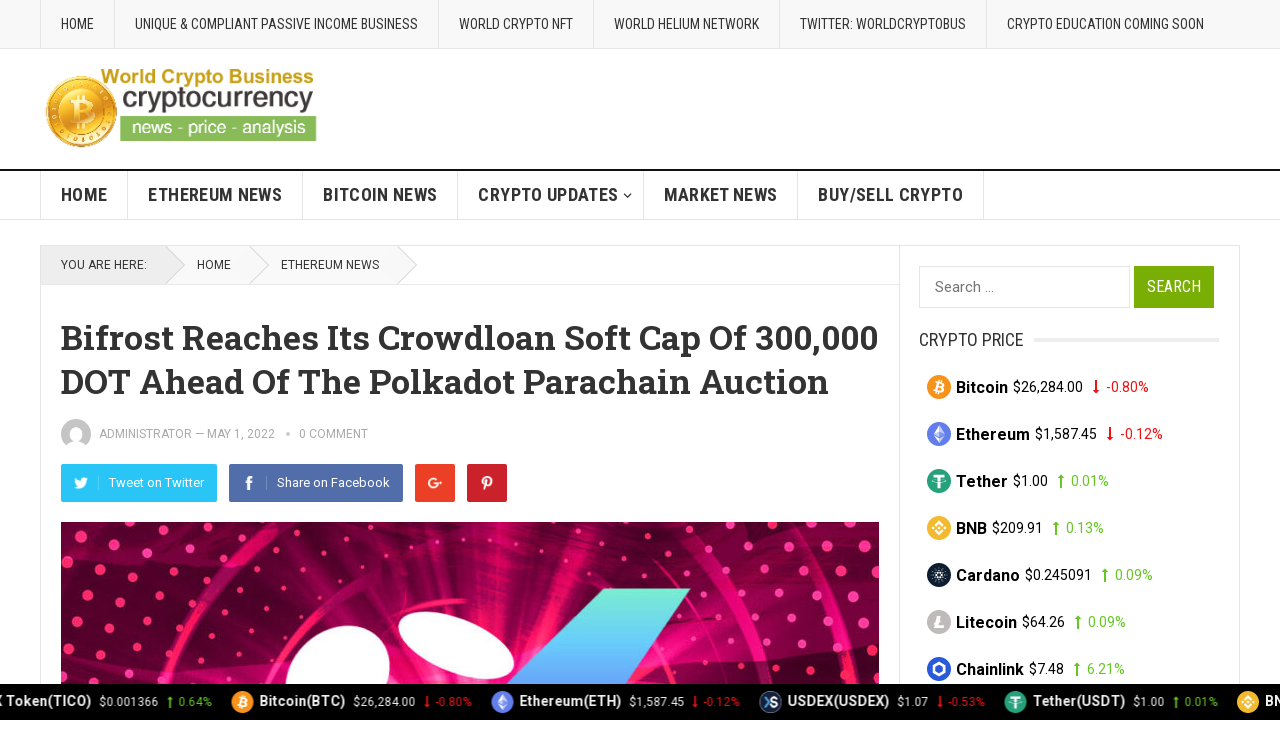

--- FILE ---
content_type: text/html; charset=UTF-8
request_url: https://worldcrypto.business/2022/05/01/bifrost-reaches-its-crowdloan-soft-cap-of-300000-dot-ahead-of-the-polkadot-parachain-auction/
body_size: 16900
content:
<!DOCTYPE html>
<html lang="en-US">
<head>
	<div style="display:none;">
	</div>
<meta charset="UTF-8">
<meta name="viewport" content="width=device-width, initial-scale=1">
<meta http-equiv="X-UA-Compatible" content="IE=edge">
<meta name="HandheldFriendly" content="true">
<link rel="profile" href="http://gmpg.org/xfn/11">
<title>Bifrost reaches its crowdloan soft cap of 300,000 DOT ahead of the Polkadot parachain auction &#8211; WORLD CRYPTO BUSINESS</title>
<meta name='robots' content='max-image-preview:large' />
<link rel='dns-prefetch' href='//fonts.googleapis.com' />
<link rel="alternate" type="application/rss+xml" title="WORLD CRYPTO BUSINESS &raquo; Feed" href="https://worldcrypto.business/feed/" />
<link rel="alternate" type="application/rss+xml" title="WORLD CRYPTO BUSINESS &raquo; Comments Feed" href="https://worldcrypto.business/comments/feed/" />
<link rel="alternate" type="application/rss+xml" title="WORLD CRYPTO BUSINESS &raquo; Bifrost reaches its crowdloan soft cap of 300,000 DOT ahead of the Polkadot parachain auction Comments Feed" href="https://worldcrypto.business/2022/05/01/bifrost-reaches-its-crowdloan-soft-cap-of-300000-dot-ahead-of-the-polkadot-parachain-auction/feed/" />
<link rel="alternate" title="oEmbed (JSON)" type="application/json+oembed" href="https://worldcrypto.business/wp-json/oembed/1.0/embed?url=https%3A%2F%2Fworldcrypto.business%2F2022%2F05%2F01%2Fbifrost-reaches-its-crowdloan-soft-cap-of-300000-dot-ahead-of-the-polkadot-parachain-auction%2F" />
<link rel="alternate" title="oEmbed (XML)" type="text/xml+oembed" href="https://worldcrypto.business/wp-json/oembed/1.0/embed?url=https%3A%2F%2Fworldcrypto.business%2F2022%2F05%2F01%2Fbifrost-reaches-its-crowdloan-soft-cap-of-300000-dot-ahead-of-the-polkadot-parachain-auction%2F&#038;format=xml" />
<style id='wp-img-auto-sizes-contain-inline-css' type='text/css'>
img:is([sizes=auto i],[sizes^="auto," i]){contain-intrinsic-size:3000px 1500px}
/*# sourceURL=wp-img-auto-sizes-contain-inline-css */
</style>
<style id='wp-emoji-styles-inline-css' type='text/css'>

	img.wp-smiley, img.emoji {
		display: inline !important;
		border: none !important;
		box-shadow: none !important;
		height: 1em !important;
		width: 1em !important;
		margin: 0 0.07em !important;
		vertical-align: -0.1em !important;
		background: none !important;
		padding: 0 !important;
	}
/*# sourceURL=wp-emoji-styles-inline-css */
</style>
<style id='wp-block-library-inline-css' type='text/css'>
:root{--wp-block-synced-color:#7a00df;--wp-block-synced-color--rgb:122,0,223;--wp-bound-block-color:var(--wp-block-synced-color);--wp-editor-canvas-background:#ddd;--wp-admin-theme-color:#007cba;--wp-admin-theme-color--rgb:0,124,186;--wp-admin-theme-color-darker-10:#006ba1;--wp-admin-theme-color-darker-10--rgb:0,107,160.5;--wp-admin-theme-color-darker-20:#005a87;--wp-admin-theme-color-darker-20--rgb:0,90,135;--wp-admin-border-width-focus:2px}@media (min-resolution:192dpi){:root{--wp-admin-border-width-focus:1.5px}}.wp-element-button{cursor:pointer}:root .has-very-light-gray-background-color{background-color:#eee}:root .has-very-dark-gray-background-color{background-color:#313131}:root .has-very-light-gray-color{color:#eee}:root .has-very-dark-gray-color{color:#313131}:root .has-vivid-green-cyan-to-vivid-cyan-blue-gradient-background{background:linear-gradient(135deg,#00d084,#0693e3)}:root .has-purple-crush-gradient-background{background:linear-gradient(135deg,#34e2e4,#4721fb 50%,#ab1dfe)}:root .has-hazy-dawn-gradient-background{background:linear-gradient(135deg,#faaca8,#dad0ec)}:root .has-subdued-olive-gradient-background{background:linear-gradient(135deg,#fafae1,#67a671)}:root .has-atomic-cream-gradient-background{background:linear-gradient(135deg,#fdd79a,#004a59)}:root .has-nightshade-gradient-background{background:linear-gradient(135deg,#330968,#31cdcf)}:root .has-midnight-gradient-background{background:linear-gradient(135deg,#020381,#2874fc)}:root{--wp--preset--font-size--normal:16px;--wp--preset--font-size--huge:42px}.has-regular-font-size{font-size:1em}.has-larger-font-size{font-size:2.625em}.has-normal-font-size{font-size:var(--wp--preset--font-size--normal)}.has-huge-font-size{font-size:var(--wp--preset--font-size--huge)}.has-text-align-center{text-align:center}.has-text-align-left{text-align:left}.has-text-align-right{text-align:right}.has-fit-text{white-space:nowrap!important}#end-resizable-editor-section{display:none}.aligncenter{clear:both}.items-justified-left{justify-content:flex-start}.items-justified-center{justify-content:center}.items-justified-right{justify-content:flex-end}.items-justified-space-between{justify-content:space-between}.screen-reader-text{border:0;clip-path:inset(50%);height:1px;margin:-1px;overflow:hidden;padding:0;position:absolute;width:1px;word-wrap:normal!important}.screen-reader-text:focus{background-color:#ddd;clip-path:none;color:#444;display:block;font-size:1em;height:auto;left:5px;line-height:normal;padding:15px 23px 14px;text-decoration:none;top:5px;width:auto;z-index:100000}html :where(.has-border-color){border-style:solid}html :where([style*=border-top-color]){border-top-style:solid}html :where([style*=border-right-color]){border-right-style:solid}html :where([style*=border-bottom-color]){border-bottom-style:solid}html :where([style*=border-left-color]){border-left-style:solid}html :where([style*=border-width]){border-style:solid}html :where([style*=border-top-width]){border-top-style:solid}html :where([style*=border-right-width]){border-right-style:solid}html :where([style*=border-bottom-width]){border-bottom-style:solid}html :where([style*=border-left-width]){border-left-style:solid}html :where(img[class*=wp-image-]){height:auto;max-width:100%}:where(figure){margin:0 0 1em}html :where(.is-position-sticky){--wp-admin--admin-bar--position-offset:var(--wp-admin--admin-bar--height,0px)}@media screen and (max-width:600px){html :where(.is-position-sticky){--wp-admin--admin-bar--position-offset:0px}}

/*# sourceURL=wp-block-library-inline-css */
</style><style id='global-styles-inline-css' type='text/css'>
:root{--wp--preset--aspect-ratio--square: 1;--wp--preset--aspect-ratio--4-3: 4/3;--wp--preset--aspect-ratio--3-4: 3/4;--wp--preset--aspect-ratio--3-2: 3/2;--wp--preset--aspect-ratio--2-3: 2/3;--wp--preset--aspect-ratio--16-9: 16/9;--wp--preset--aspect-ratio--9-16: 9/16;--wp--preset--color--black: #000000;--wp--preset--color--cyan-bluish-gray: #abb8c3;--wp--preset--color--white: #ffffff;--wp--preset--color--pale-pink: #f78da7;--wp--preset--color--vivid-red: #cf2e2e;--wp--preset--color--luminous-vivid-orange: #ff6900;--wp--preset--color--luminous-vivid-amber: #fcb900;--wp--preset--color--light-green-cyan: #7bdcb5;--wp--preset--color--vivid-green-cyan: #00d084;--wp--preset--color--pale-cyan-blue: #8ed1fc;--wp--preset--color--vivid-cyan-blue: #0693e3;--wp--preset--color--vivid-purple: #9b51e0;--wp--preset--gradient--vivid-cyan-blue-to-vivid-purple: linear-gradient(135deg,rgb(6,147,227) 0%,rgb(155,81,224) 100%);--wp--preset--gradient--light-green-cyan-to-vivid-green-cyan: linear-gradient(135deg,rgb(122,220,180) 0%,rgb(0,208,130) 100%);--wp--preset--gradient--luminous-vivid-amber-to-luminous-vivid-orange: linear-gradient(135deg,rgb(252,185,0) 0%,rgb(255,105,0) 100%);--wp--preset--gradient--luminous-vivid-orange-to-vivid-red: linear-gradient(135deg,rgb(255,105,0) 0%,rgb(207,46,46) 100%);--wp--preset--gradient--very-light-gray-to-cyan-bluish-gray: linear-gradient(135deg,rgb(238,238,238) 0%,rgb(169,184,195) 100%);--wp--preset--gradient--cool-to-warm-spectrum: linear-gradient(135deg,rgb(74,234,220) 0%,rgb(151,120,209) 20%,rgb(207,42,186) 40%,rgb(238,44,130) 60%,rgb(251,105,98) 80%,rgb(254,248,76) 100%);--wp--preset--gradient--blush-light-purple: linear-gradient(135deg,rgb(255,206,236) 0%,rgb(152,150,240) 100%);--wp--preset--gradient--blush-bordeaux: linear-gradient(135deg,rgb(254,205,165) 0%,rgb(254,45,45) 50%,rgb(107,0,62) 100%);--wp--preset--gradient--luminous-dusk: linear-gradient(135deg,rgb(255,203,112) 0%,rgb(199,81,192) 50%,rgb(65,88,208) 100%);--wp--preset--gradient--pale-ocean: linear-gradient(135deg,rgb(255,245,203) 0%,rgb(182,227,212) 50%,rgb(51,167,181) 100%);--wp--preset--gradient--electric-grass: linear-gradient(135deg,rgb(202,248,128) 0%,rgb(113,206,126) 100%);--wp--preset--gradient--midnight: linear-gradient(135deg,rgb(2,3,129) 0%,rgb(40,116,252) 100%);--wp--preset--font-size--small: 13px;--wp--preset--font-size--medium: 20px;--wp--preset--font-size--large: 36px;--wp--preset--font-size--x-large: 42px;--wp--preset--spacing--20: 0.44rem;--wp--preset--spacing--30: 0.67rem;--wp--preset--spacing--40: 1rem;--wp--preset--spacing--50: 1.5rem;--wp--preset--spacing--60: 2.25rem;--wp--preset--spacing--70: 3.38rem;--wp--preset--spacing--80: 5.06rem;--wp--preset--shadow--natural: 6px 6px 9px rgba(0, 0, 0, 0.2);--wp--preset--shadow--deep: 12px 12px 50px rgba(0, 0, 0, 0.4);--wp--preset--shadow--sharp: 6px 6px 0px rgba(0, 0, 0, 0.2);--wp--preset--shadow--outlined: 6px 6px 0px -3px rgb(255, 255, 255), 6px 6px rgb(0, 0, 0);--wp--preset--shadow--crisp: 6px 6px 0px rgb(0, 0, 0);}:where(.is-layout-flex){gap: 0.5em;}:where(.is-layout-grid){gap: 0.5em;}body .is-layout-flex{display: flex;}.is-layout-flex{flex-wrap: wrap;align-items: center;}.is-layout-flex > :is(*, div){margin: 0;}body .is-layout-grid{display: grid;}.is-layout-grid > :is(*, div){margin: 0;}:where(.wp-block-columns.is-layout-flex){gap: 2em;}:where(.wp-block-columns.is-layout-grid){gap: 2em;}:where(.wp-block-post-template.is-layout-flex){gap: 1.25em;}:where(.wp-block-post-template.is-layout-grid){gap: 1.25em;}.has-black-color{color: var(--wp--preset--color--black) !important;}.has-cyan-bluish-gray-color{color: var(--wp--preset--color--cyan-bluish-gray) !important;}.has-white-color{color: var(--wp--preset--color--white) !important;}.has-pale-pink-color{color: var(--wp--preset--color--pale-pink) !important;}.has-vivid-red-color{color: var(--wp--preset--color--vivid-red) !important;}.has-luminous-vivid-orange-color{color: var(--wp--preset--color--luminous-vivid-orange) !important;}.has-luminous-vivid-amber-color{color: var(--wp--preset--color--luminous-vivid-amber) !important;}.has-light-green-cyan-color{color: var(--wp--preset--color--light-green-cyan) !important;}.has-vivid-green-cyan-color{color: var(--wp--preset--color--vivid-green-cyan) !important;}.has-pale-cyan-blue-color{color: var(--wp--preset--color--pale-cyan-blue) !important;}.has-vivid-cyan-blue-color{color: var(--wp--preset--color--vivid-cyan-blue) !important;}.has-vivid-purple-color{color: var(--wp--preset--color--vivid-purple) !important;}.has-black-background-color{background-color: var(--wp--preset--color--black) !important;}.has-cyan-bluish-gray-background-color{background-color: var(--wp--preset--color--cyan-bluish-gray) !important;}.has-white-background-color{background-color: var(--wp--preset--color--white) !important;}.has-pale-pink-background-color{background-color: var(--wp--preset--color--pale-pink) !important;}.has-vivid-red-background-color{background-color: var(--wp--preset--color--vivid-red) !important;}.has-luminous-vivid-orange-background-color{background-color: var(--wp--preset--color--luminous-vivid-orange) !important;}.has-luminous-vivid-amber-background-color{background-color: var(--wp--preset--color--luminous-vivid-amber) !important;}.has-light-green-cyan-background-color{background-color: var(--wp--preset--color--light-green-cyan) !important;}.has-vivid-green-cyan-background-color{background-color: var(--wp--preset--color--vivid-green-cyan) !important;}.has-pale-cyan-blue-background-color{background-color: var(--wp--preset--color--pale-cyan-blue) !important;}.has-vivid-cyan-blue-background-color{background-color: var(--wp--preset--color--vivid-cyan-blue) !important;}.has-vivid-purple-background-color{background-color: var(--wp--preset--color--vivid-purple) !important;}.has-black-border-color{border-color: var(--wp--preset--color--black) !important;}.has-cyan-bluish-gray-border-color{border-color: var(--wp--preset--color--cyan-bluish-gray) !important;}.has-white-border-color{border-color: var(--wp--preset--color--white) !important;}.has-pale-pink-border-color{border-color: var(--wp--preset--color--pale-pink) !important;}.has-vivid-red-border-color{border-color: var(--wp--preset--color--vivid-red) !important;}.has-luminous-vivid-orange-border-color{border-color: var(--wp--preset--color--luminous-vivid-orange) !important;}.has-luminous-vivid-amber-border-color{border-color: var(--wp--preset--color--luminous-vivid-amber) !important;}.has-light-green-cyan-border-color{border-color: var(--wp--preset--color--light-green-cyan) !important;}.has-vivid-green-cyan-border-color{border-color: var(--wp--preset--color--vivid-green-cyan) !important;}.has-pale-cyan-blue-border-color{border-color: var(--wp--preset--color--pale-cyan-blue) !important;}.has-vivid-cyan-blue-border-color{border-color: var(--wp--preset--color--vivid-cyan-blue) !important;}.has-vivid-purple-border-color{border-color: var(--wp--preset--color--vivid-purple) !important;}.has-vivid-cyan-blue-to-vivid-purple-gradient-background{background: var(--wp--preset--gradient--vivid-cyan-blue-to-vivid-purple) !important;}.has-light-green-cyan-to-vivid-green-cyan-gradient-background{background: var(--wp--preset--gradient--light-green-cyan-to-vivid-green-cyan) !important;}.has-luminous-vivid-amber-to-luminous-vivid-orange-gradient-background{background: var(--wp--preset--gradient--luminous-vivid-amber-to-luminous-vivid-orange) !important;}.has-luminous-vivid-orange-to-vivid-red-gradient-background{background: var(--wp--preset--gradient--luminous-vivid-orange-to-vivid-red) !important;}.has-very-light-gray-to-cyan-bluish-gray-gradient-background{background: var(--wp--preset--gradient--very-light-gray-to-cyan-bluish-gray) !important;}.has-cool-to-warm-spectrum-gradient-background{background: var(--wp--preset--gradient--cool-to-warm-spectrum) !important;}.has-blush-light-purple-gradient-background{background: var(--wp--preset--gradient--blush-light-purple) !important;}.has-blush-bordeaux-gradient-background{background: var(--wp--preset--gradient--blush-bordeaux) !important;}.has-luminous-dusk-gradient-background{background: var(--wp--preset--gradient--luminous-dusk) !important;}.has-pale-ocean-gradient-background{background: var(--wp--preset--gradient--pale-ocean) !important;}.has-electric-grass-gradient-background{background: var(--wp--preset--gradient--electric-grass) !important;}.has-midnight-gradient-background{background: var(--wp--preset--gradient--midnight) !important;}.has-small-font-size{font-size: var(--wp--preset--font-size--small) !important;}.has-medium-font-size{font-size: var(--wp--preset--font-size--medium) !important;}.has-large-font-size{font-size: var(--wp--preset--font-size--large) !important;}.has-x-large-font-size{font-size: var(--wp--preset--font-size--x-large) !important;}
/*# sourceURL=global-styles-inline-css */
</style>

<style id='classic-theme-styles-inline-css' type='text/css'>
/*! This file is auto-generated */
.wp-block-button__link{color:#fff;background-color:#32373c;border-radius:9999px;box-shadow:none;text-decoration:none;padding:calc(.667em + 2px) calc(1.333em + 2px);font-size:1.125em}.wp-block-file__button{background:#32373c;color:#fff;text-decoration:none}
/*# sourceURL=/wp-includes/css/classic-themes.min.css */
</style>
<link rel='stylesheet' id='demo_fonts-css' href='//fonts.googleapis.com/css?family=Roboto%3Aregular%2Citalic%2C700|Roboto+Slab%3Aregular%2C700|Roboto+Condensed%3Aregular%2Citalic%2C700%26subset%3Dlatin%2C' type='text/css' media='screen' />
<link rel='stylesheet' id='goodpress-style-css' href='https://worldcrypto.business/wp-content/themes/goodpress-pro/style.css?ver=20180523' type='text/css' media='all' />
<link rel='stylesheet' id='genericons-style-css' href='https://worldcrypto.business/wp-content/themes/goodpress-pro/genericons/genericons.css?ver=6.9' type='text/css' media='all' />
<link rel='stylesheet' id='responsive-style-css' href='https://worldcrypto.business/wp-content/themes/goodpress-pro/responsive.css?ver=20161209' type='text/css' media='all' />
<script type="text/javascript" src="https://worldcrypto.business/wp-includes/js/jquery/jquery.min.js?ver=3.7.1" id="jquery-core-js"></script>
<script type="text/javascript" src="https://worldcrypto.business/wp-includes/js/jquery/jquery-migrate.min.js?ver=3.4.1" id="jquery-migrate-js"></script>
<link rel="https://api.w.org/" href="https://worldcrypto.business/wp-json/" /><link rel="alternate" title="JSON" type="application/json" href="https://worldcrypto.business/wp-json/wp/v2/posts/1640" /><link rel="EditURI" type="application/rsd+xml" title="RSD" href="https://worldcrypto.business/xmlrpc.php?rsd" />
<meta name="generator" content="WordPress 6.9" />
<link rel="canonical" href="https://worldcrypto.business/2022/05/01/bifrost-reaches-its-crowdloan-soft-cap-of-300000-dot-ahead-of-the-polkadot-parachain-auction/" />
<link rel='shortlink' href='https://worldcrypto.business/?p=1640' />
<link rel="pingback" href="https://worldcrypto.business/xmlrpc.php">
<!-- Begin Custom CSS -->
<style type="text/css" id="demo-custom-css">
.primary{color:#79af05;}
</style>
<!-- End Custom CSS -->

<style type="text/css" media="all">
	body,
	.breadcrumbs h3,
	.section-header h3,
	label,
	input,
	input[type="text"],
	input[type="email"],
	input[type="url"],
	input[type="search"],
	input[type="password"],
	textarea,
	button,
	.btn,
	input[type="submit"],
	input[type="reset"],
	input[type="button"],
	table,
	.sidebar .widget_ad .widget-title,
	.site-footer .widget_ad .widget-title {
		font-family: "Roboto", "Helvetica Neue", Helvetica, Arial, sans-serif;
	}
	h1,h2,h3,h4,h5,h6,
	.navigation a {
		font-family: "Roboto Slab", "Helvetica Neue", Helvetica, Arial, sans-serif;
	}
	#primary-menu li a,
	#secondary-menu li a,
	.content-block .section-heading h3,
	.sidebar .widget .widget-title,
	.site-footer .widget .widget-title,
	.carousel-content .section-heading,
	.breadcrumbs h3,
	.page-title,
	.entry-category,
	#site-bottom,
	.ajax-loader,
	.entry-summary span a,
	.pagination .page-numbers,
	.navigation span,
	button,
	.btn,
	input[type="submit"],
	input[type="reset"],
	input[type="button"] {
		font-family: "Roboto Condensed", "Helvetica Neue", Helvetica, Arial, sans-serif;
	}
	a,
	a:visited,
	.sf-menu ul li li a:hover,
	.sf-menu li.sfHover li a:hover,
	#primary-menu li li a:hover,
	#primary-menu li li.current-menu-item a:hover,
	#secondary-menu li li a:hover,
	.entry-meta a,
	.edit-link a,
	.comment-reply-title small a:hover,
	.entry-content a,
	.entry-content a:visited,
	.page-content a,
	.page-content a:visited,
	.pagination .page-numbers.current,
	a:hover,
	.site-title a:hover,
	.mobile-menu ul li a:hover,
	.pagination .page-numbers:hover,	
	.sidebar .widget a:hover,
	.site-footer .widget a:hover,
	.sidebar .widget ul li a:hover,
	.site-footer .widget ul li a:hover,
	.entry-related .hentry .entry-title a:hover,
	.author-box .author-name span a:hover,
	.entry-tags .tag-links a:hover:before,
	.entry-title a:hover,
	.page-content ul li:before,
	.entry-content ul li:before,
	.content-loop .entry-summary span a:hover,
	.single .navigation a:hover {
		color: #79af05;
	}
	.mobile-menu-icon .menu-icon-close,
	.mobile-menu-icon .menu-icon-open,
	.widget_newsletter form input[type="submit"],
	.widget_newsletter form input[type="button"],
	.widget_newsletter form button,
	.more-button a,
	.more-button a:hover,
	.entry-header .entry-category-icon a,
	button,
	.btn,
	input[type="submit"],
	input[type="reset"],
	input[type="button"],
	button:hover,
	.btn:hover,
	input[type="reset"]:hover,
	input[type="submit"]:hover,
	input[type="button"]:hover,
	.content-loop .entry-header .entry-category-icon a,
	.entry-tags .tag-links a:hover,
	.widget_tag_cloud .tagcloud a:hover,
	#featured-content .hentry:hover .entry-category a,
	.content-block .section-heading h3 a,
	.content-block .section-heading h3 a:hover,
	.content-block .section-heading h3 span,
	.carousel-content .section-heading,
	.breadcrumbs .breadcrumbs-nav a:hover,
	.breadcrumbs .breadcrumbs-nav a:hover:after {
		background-color: #79af05;
	}
	.entry-tags .tag-links a:hover:after,
	.widget_tag_cloud .tagcloud a:hover:after {
		border-left-color: #79af05;
	}
	/* WooCommerce Colors */
	.woocommerce #respond input#submit,
	.woocommerce a.button,
	.woocommerce button.button,
	.woocommerce input.button {
		font-family: "Roboto Condensed", "Helvetica Neue", Helvetica, Arial, sans-serif;		
	}
	.woocommerce #respond input#submit.alt:hover,
	.woocommerce a.button.alt:hover,
	.woocommerce button.button.alt:hover,
	.woocommerce input.button.alt:hover,
	.woocommerce #respond input#submit:hover,
	.woocommerce a.button:hover,
	.woocommerce button.button:hover,
	.woocommerce input.button:hover,
	.woocommerce a.button.checkout-button,
	.woocommerce nav.woocommerce-pagination ul li:hover  {
		background-color: #79af05;
	}
	body.woocommerce-account .woocommerce-MyAccount-navigation ul li a:hover,
	.woocommerce nav.woocommerce-pagination ul li span.current,
	.woocommerce ul.products li.product:hover .woocommerce-loop-product__title { 
		color: #79af05;
	}

</style>
<link rel='stylesheet' id='ccpw-bootstrap-css' href='https://worldcrypto.business/wp-content/plugins/cryptocurrency-price-ticker-widget/assets/css/bootstrap.min.css?ver=6.9' type='text/css' media='all' />
<link rel='stylesheet' id='ccpw-custom-icons-css' href='https://worldcrypto.business/wp-content/plugins/cryptocurrency-price-ticker-widget/assets/css/ccpw-icons.css?ver=6.9' type='text/css' media='all' />
<link rel='stylesheet' id='ccpw-styles-css' href='https://worldcrypto.business/wp-content/plugins/cryptocurrency-price-ticker-widget/assets/css/ccpw-styles.css' type='text/css' media='all' />
<style id='ccpw-styles-inline-css' type='text/css'>
#ccpw-label-widget-101.ccpw-price-label li a , #ccpw-label-widget-101.ccpw-price-label li{color:#000;}
.tickercontainer #ccpw-ticker-widget-102{background-color:#000000;}
            .tickercontainer #ccpw-ticker-widget-102 span.name,
            .tickercontainer #ccpw-ticker-widget-102 .ccpw-credits a {color:#efefef;}	
            .tickercontainer #ccpw-ticker-widget-102 span.coin_symbol {color:#efefef;}			
            .tickercontainer #ccpw-ticker-widget-102 span.price {color:#efefef;} .tickercontainer .price-value{color:#efefef;}
            .ccpw-header-ticker-fixedbar{top:33px !important;}
/*# sourceURL=ccpw-styles-inline-css */
</style>
<link rel='stylesheet' id='mediaelement-css' href='https://worldcrypto.business/wp-includes/js/mediaelement/mediaelementplayer-legacy.min.css?ver=4.2.17' type='text/css' media='all' />
<link rel='stylesheet' id='wp-mediaelement-css' href='https://worldcrypto.business/wp-includes/js/mediaelement/wp-mediaelement.min.css?ver=6.9' type='text/css' media='all' />
</head>

<body class="wp-singular post-template-default single single-post postid-1640 single-format-standard wp-theme-goodpress-pro group-blog">


<div id="page" class="site">

	<header id="masthead" class="site-header clear">

		<div id="primary-bar">

			<div class="container">

			<nav id="primary-nav" class="main-navigation">

				<div class="menu-topheader-container"><ul id="primary-menu" class="sf-menu"><li id="menu-item-89" class="menu-item menu-item-type-custom menu-item-object-custom menu-item-89"><a href="/">Home</a></li>
<li id="menu-item-4332" class="menu-item menu-item-type-post_type menu-item-object-page menu-item-4332"><a href="https://worldcrypto.business/unique-compliant-passive-income-business/">UNIQUE &#038; COMPLIANT PASSIVE INCOME BUSINESS</a></li>
<li id="menu-item-815" class="menu-item menu-item-type-custom menu-item-object-custom menu-item-815"><a href="https://worldcryptonft.com/">WORLD CRYPTO NFT</a></li>
<li id="menu-item-876" class="menu-item menu-item-type-custom menu-item-object-custom menu-item-876"><a href="https://worldhelium.net">WORLD HELIUM NETWORK</a></li>
<li id="menu-item-2156" class="menu-item menu-item-type-custom menu-item-object-custom menu-item-2156"><a href="https://twitter.com/worldcryptobus">TWITTER: WORLDCRYPTOBUS</a></li>
<li id="menu-item-4348" class="menu-item menu-item-type-custom menu-item-object-custom menu-item-home menu-item-4348"><a href="http://worldcrypto.business">CRYPTO EDUCATION COMING SOON</a></li>
</ul></div>
			</nav><!-- #primary-nav -->	

			
			</div><!-- .container -->

		</div><!-- #primary-bar -->	

		<div class="site-start clear">

			<div class="container">

			<div class="site-branding">

								
				<div id="logo">
					<span class="helper"></span>
					<a href="https://worldcrypto.business/" rel="home">
						<img src="https://www.worldcrypto.business/wp-content/uploads/2022/03/worldcrypto.business.png" alt=""/>
					</a>
				</div><!-- #logo -->

				
			</div><!-- .site-branding -->

			
			<span class="mobile-menu-icon">
				<span class="menu-icon-open">Menu</span>
				<span class="menu-icon-close"><span class="genericon genericon-close"></span></span>		
			</span>	
			
			</div><!-- .container -->

		</div><!-- .site-start -->

		<div id="secondary-bar" class="clear">

			<div class="container">

			<nav id="secondary-nav" class="secondary-navigation">

				<div class="menu-secondaryheader-container"><ul id="secondary-menu" class="sf-menu"><li id="menu-item-93" class="menu-item menu-item-type-custom menu-item-object-custom menu-item-93"><a href="/">Home</a></li>
<li id="menu-item-94" class="menu-item menu-item-type-taxonomy menu-item-object-category current-post-ancestor current-menu-parent current-post-parent menu-item-94"><a href="https://worldcrypto.business/category/ethereum-news/">Ethereum News</a></li>
<li id="menu-item-95" class="menu-item menu-item-type-taxonomy menu-item-object-category menu-item-95"><a href="https://worldcrypto.business/category/bitcoin-news/">Bitcoin News</a></li>
<li id="menu-item-96" class="menu-item menu-item-type-taxonomy menu-item-object-category menu-item-has-children menu-item-96"><a href="https://worldcrypto.business/category/crypto-updates/">Crypto Updates</a>
<ul class="sub-menu">
	<li id="menu-item-125" class="menu-item menu-item-type-post_type menu-item-object-page menu-item-125"><a href="https://worldcrypto.business/bitcoin-btc-buy-and-sell/">Buy and Sell Bitcoin (BTC)</a></li>
	<li id="menu-item-131" class="menu-item menu-item-type-post_type menu-item-object-page menu-item-131"><a href="https://worldcrypto.business/ethereum-eth-buy-and-sell/">Buy and Sell Ethereum (ETH)</a></li>
	<li id="menu-item-161" class="menu-item menu-item-type-post_type menu-item-object-page menu-item-161"><a href="https://worldcrypto.business/cardano-ada-buy-and-sell/">Buy and Sell Cardano (ADA)</a></li>
	<li id="menu-item-162" class="menu-item menu-item-type-post_type menu-item-object-page menu-item-162"><a href="https://worldcrypto.business/dogecoin-doge-buy-and-sell/">Buy and Sell Dogecoin (DOGE)</a></li>
	<li id="menu-item-135" class="menu-item menu-item-type-post_type menu-item-object-page menu-item-135"><a href="https://worldcrypto.business/binancecoin-bnb-buy-and-sell/">Buy and Sell Binance Coin (BNB)</a></li>
</ul>
</li>
<li id="menu-item-97" class="menu-item menu-item-type-taxonomy menu-item-object-category menu-item-97"><a href="https://worldcrypto.business/category/market-news/">Market News</a></li>
<li id="menu-item-205" class="menu-item menu-item-type-post_type menu-item-object-page menu-item-205"><a href="https://worldcrypto.business/buy-sell-crypto/">Buy/Sell Crypto</a></li>
</ul></div>
			</nav><!-- #secondary-nav -->

			</div><!-- .container -->				

		</div><!-- .secondary-bar -->

		<div class="mobile-menu clear">

			<div class="container">

			<div class="menu-left"><h3>Pages</h3><div class="menu-topheader-container"><ul id="primary-mobile-menu" class=""><li class="menu-item menu-item-type-custom menu-item-object-custom menu-item-89"><a href="/">Home</a></li>
<li class="menu-item menu-item-type-post_type menu-item-object-page menu-item-4332"><a href="https://worldcrypto.business/unique-compliant-passive-income-business/">UNIQUE &#038; COMPLIANT PASSIVE INCOME BUSINESS</a></li>
<li class="menu-item menu-item-type-custom menu-item-object-custom menu-item-815"><a href="https://worldcryptonft.com/">WORLD CRYPTO NFT</a></li>
<li class="menu-item menu-item-type-custom menu-item-object-custom menu-item-876"><a href="https://worldhelium.net">WORLD HELIUM NETWORK</a></li>
<li class="menu-item menu-item-type-custom menu-item-object-custom menu-item-2156"><a href="https://twitter.com/worldcryptobus">TWITTER: WORLDCRYPTOBUS</a></li>
<li class="menu-item menu-item-type-custom menu-item-object-custom menu-item-home menu-item-4348"><a href="http://worldcrypto.business">CRYPTO EDUCATION COMING SOON</a></li>
</ul></div></div><div class="menu-right"><h3>Categories</h3><div class="menu-secondaryheader-container"><ul id="secondary-mobile-menu" class=""><li class="menu-item menu-item-type-custom menu-item-object-custom menu-item-93"><a href="/">Home</a></li>
<li class="menu-item menu-item-type-taxonomy menu-item-object-category current-post-ancestor current-menu-parent current-post-parent menu-item-94"><a href="https://worldcrypto.business/category/ethereum-news/">Ethereum News</a></li>
<li class="menu-item menu-item-type-taxonomy menu-item-object-category menu-item-95"><a href="https://worldcrypto.business/category/bitcoin-news/">Bitcoin News</a></li>
<li class="menu-item menu-item-type-taxonomy menu-item-object-category menu-item-96"><a href="https://worldcrypto.business/category/crypto-updates/">Crypto Updates</a></li>
<li class="menu-item menu-item-type-taxonomy menu-item-object-category menu-item-97"><a href="https://worldcrypto.business/category/market-news/">Market News</a></li>
<li class="menu-item menu-item-type-post_type menu-item-object-page menu-item-205"><a href="https://worldcrypto.business/buy-sell-crypto/">Buy/Sell Crypto</a></li>
</ul></div></div>
			</div><!-- .container -->

		</div><!-- .mobile-menu -->	

								

	</header><!-- #masthead -->

		<div id="content" class="site-content container">
		<div class="clear">

	<div id="primary" class="content-area">

		<div class="breadcrumbs">
			<span class="breadcrumbs-nav">
				<span class="here">You are here:</span>
				<span class="divider"></span>
				<a href="https://worldcrypto.business">Home</a>
				<span class="divider"></span>
				<span class="post-category"><a href="https://worldcrypto.business/category/ethereum-news/" title="View all posts in Ethereum News" >Ethereum News</a> </span>
			</span>
		</div>

		<main id="main" class="site-main" >

		
<article id="post-1640" class="post-1640 post type-post status-publish format-standard has-post-thumbnail hentry category-ethereum-news">
	<header class="entry-header">
	
		<div class="entry-category-icon"></div>

		<h1 class="entry-title">Bifrost reaches its crowdloan soft cap of 300,000 DOT ahead of the Polkadot parachain auction</h1>
		<div class="entry-meta clear">

	<span class="entry-author"><a href="https://worldcrypto.business/author/administrator/"><img alt='' src='https://secure.gravatar.com/avatar/638a8a39b4abe1cf78a8f80e90c0fa24a7225bb0a4bb9d999042d76f89e82e7b?s=48&#038;d=mm&#038;r=g' srcset='https://secure.gravatar.com/avatar/638a8a39b4abe1cf78a8f80e90c0fa24a7225bb0a4bb9d999042d76f89e82e7b?s=96&#038;d=mm&#038;r=g 2x' class='avatar avatar-48 photo' height='48' width='48' decoding='async'/></a> <a href="https://worldcrypto.business/author/administrator/" title="Posts by administrator" rel="author">administrator</a> &#8212; </span> 
	<span class="entry-date">May 1, 2022</span>
	<span class='entry-comment'><a href="https://worldcrypto.business/2022/05/01/bifrost-reaches-its-crowdloan-soft-cap-of-300000-dot-ahead-of-the-polkadot-parachain-auction/#respond" class="comments-link" >0 comment</a></span>
	
</div><!-- .entry-meta -->
		
					
			<div class="entry-share clear">
 
	<a class="twitter social-twitter" href="https://twitter.com/intent/tweet?text=Bifrost+reaches+its+crowdloan+soft+cap+of+300%2C000+DOT+ahead+of+the+Polkadot+parachain+auction&amp;url=https%3A%2F%2Fworldcrypto.business%2F2022%2F05%2F01%2Fbifrost-reaches-its-crowdloan-soft-cap-of-300000-dot-ahead-of-the-polkadot-parachain-auction%2F" target="_blank"><img src="https://worldcrypto.business/wp-content/themes/goodpress-pro/assets/img/icon-twitter-white.png" alt="Twitter"><span>Tweet on Twitter</span></a>

	<a class="facebook social-facebook" href="https://www.facebook.com/sharer/sharer.php?u=https%3A%2F%2Fworldcrypto.business%2F2022%2F05%2F01%2Fbifrost-reaches-its-crowdloan-soft-cap-of-300000-dot-ahead-of-the-polkadot-parachain-auction%2F" target="_blank"><img src="https://worldcrypto.business/wp-content/themes/goodpress-pro/assets/img/icon-facebook-white.png" alt="Facebook"><span>Share on Facebook</span></a>

	<a class="google-plus social-google-plus" href="https://plus.google.com/share?url=https%3A%2F%2Fworldcrypto.business%2F2022%2F05%2F01%2Fbifrost-reaches-its-crowdloan-soft-cap-of-300000-dot-ahead-of-the-polkadot-parachain-auction%2F" target="_blank"><img src="https://worldcrypto.business/wp-content/themes/goodpress-pro/assets/img/icon-google-plus-white.png" alt="Google+"><span>Google+</span></a>

	<a class="pinterest social-pinterest" href="https://pinterest.com/pin/create/button/?url=https%3A%2F%2Fworldcrypto.business%2F2022%2F05%2F01%2Fbifrost-reaches-its-crowdloan-soft-cap-of-300000-dot-ahead-of-the-polkadot-parachain-auction%2F&amp;media=https%3A%2F%2Fworldcrypto.business%2Fwp-content%2Fuploads%2F2022%2F05%2Fbifrost-polkadot.jpg" target="_blank"><img src="https://worldcrypto.business/wp-content/themes/goodpress-pro/assets/img/icon-pinterest-white.png" alt="Pinterest"><span>Pinterest</span></a>

</div><!-- .entry-share -->

		
	</header><!-- .entry-header -->

	<div class="entry-content">
		<img width="818" height="490" src="https://worldcrypto.business/wp-content/uploads/2022/05/bifrost-polkadot-818x490.jpg" class="attachment-single_thumb size-single_thumb wp-post-image" alt="" decoding="async" fetchpriority="high" />	
		<p> [ad_1]<br />
</p>
<p class="p1">Bifrost, a decentralized cross-chain liquidity provider for staked assets, has reached its crowdloan soft cap for its Polkadot parachain auction.</p>
<p class="p1">The protocol currently has over 369,000 DOT contributed to its crowdloan as it sets to participate in Polkadot’s 16th, 17th, 18th, and 19th auctions for a parachain slot with a two-year lease.</p>
<h2 class="p1">Bifrost is ready to make the transition from Kusama to Polkadot</h2>
<p class="p1">In the four days since it launched its crowdloan, around 320 wallets contributed over 100,000 DOT.</p>
<p class="p1">With the Polkadot parachain auction set to begin on Friday, April 29th, Bifrost told <em>CryptoSlate</em> that it was confident it will secure a slot and tap into the interoperability, scalability, and security of the Polkadot network to build its staking liquidity solution.</p>
<p class="p1">Bifrost is a Web3 derivatives protocol that provides decentralized cross-chain liquidity for staked assets. The company’s mission is to provide staking liquidity for over 80% of PoS chains, which is why it’s got its eye on Polkadot’s interoperability and scalability. Tapping into Dotsama relay chains, parachains, and heterogeneous chains bridged will enable Bifrost to carry billions of staking assets securely.</p>
<p class="p1">The protocol saw massive success on Kusama, becoming the 5th parachain on the network to win with 142,500 KSM from around a third of Kusama wallets. Lurpis Wang, the founder of Bifrost, told <em>CryptoSlate</em> that Bifrost’s Kusama parachain achieved capital growth to $125 million, showing users the security and economics Bifrosts offers.</p>
<p class="p1">“We are ready for the next big step. Bifrost will build an interoperable cross-chain bridge between Kusama and Polkadot, igniting the StakeFi ecosystem of tens of billions of dollars. We could not have done any of this without the support of our amazing community.”</p>
<p>Nine months after their successful Kusama bid, Bifrost says it’s ready to make the transition to Polkadot. Bridging from Kusama to Polkadot will enable Bifrost to create a larger scale DeFi protocol and achieve 10x its current market value. </p>
<p>The platform will use the Polkadot-Kusama bridge during the transition, cross-chaining Bifrost’s Kusama assets to Polkadot and smoothly migrating all existing businesses from Kusama to Polkadot. The company told CryptoSlate it will keep both Kusama and Polkadot parachains until the migration completes, then serve both ecosystems using its Polkadot parachain.</p>
<p>Securing a Polkadot parachain slot will mean that both DOT and KSM staking will be available on the Bifrost parachain. The new compatibility will bring the platform one step closer to achieving cross-chain staking liquidity on all Dotsama parachains and relay chains. </p>
<p><strong>“We are very excited to see Bifrost working to achieve a parachain slot after the exceptional services they have been providing users, including DFG, to participate in the Kusama and Polkadot crowdloans,” said James Wo, the founder and CEO of DFG, and one of Bifrost’s key investors. “We believe their place among the greats is very much deserved.” </strong></p>
<h2>Get an Edge on the Crypto Market 👇</h2>
<p>Become a member of CryptoSlate Edge and access our exclusive Discord community, more exclusive content and analysis.</p>
<p>  <strong>On-chain analysis</strong></p>
<p>  <strong>Price snapshots</strong></p>
<p>  <strong>More context</strong></p>
<p> Join now for $19/month Explore all benefits<br />
<br />[ad_2]<br />
<br /><a href="https://cryptoslate.com/bifrost-reaches-its-crowdloan-soft-cap-of-300000-dot/" target="_blank" rel="noopener">Source</a></p>
	</div><!-- .entry-content -->

	<span class="entry-tags">

					
			</span><!-- .entry-tags -->

			
		<div class="entry-share clear">
 
	<a class="twitter social-twitter" href="https://twitter.com/intent/tweet?text=Bifrost+reaches+its+crowdloan+soft+cap+of+300%2C000+DOT+ahead+of+the+Polkadot+parachain+auction&amp;url=https%3A%2F%2Fworldcrypto.business%2F2022%2F05%2F01%2Fbifrost-reaches-its-crowdloan-soft-cap-of-300000-dot-ahead-of-the-polkadot-parachain-auction%2F" target="_blank"><img src="https://worldcrypto.business/wp-content/themes/goodpress-pro/assets/img/icon-twitter-white.png" alt="Twitter"><span>Tweet on Twitter</span></a>

	<a class="facebook social-facebook" href="https://www.facebook.com/sharer/sharer.php?u=https%3A%2F%2Fworldcrypto.business%2F2022%2F05%2F01%2Fbifrost-reaches-its-crowdloan-soft-cap-of-300000-dot-ahead-of-the-polkadot-parachain-auction%2F" target="_blank"><img src="https://worldcrypto.business/wp-content/themes/goodpress-pro/assets/img/icon-facebook-white.png" alt="Facebook"><span>Share on Facebook</span></a>

	<a class="google-plus social-google-plus" href="https://plus.google.com/share?url=https%3A%2F%2Fworldcrypto.business%2F2022%2F05%2F01%2Fbifrost-reaches-its-crowdloan-soft-cap-of-300000-dot-ahead-of-the-polkadot-parachain-auction%2F" target="_blank"><img src="https://worldcrypto.business/wp-content/themes/goodpress-pro/assets/img/icon-google-plus-white.png" alt="Google+"><span>Google+</span></a>

	<a class="pinterest social-pinterest" href="https://pinterest.com/pin/create/button/?url=https%3A%2F%2Fworldcrypto.business%2F2022%2F05%2F01%2Fbifrost-reaches-its-crowdloan-soft-cap-of-300000-dot-ahead-of-the-polkadot-parachain-auction%2F&amp;media=https%3A%2F%2Fworldcrypto.business%2Fwp-content%2Fuploads%2F2022%2F05%2Fbifrost-polkadot.jpg" target="_blank"><img src="https://worldcrypto.business/wp-content/themes/goodpress-pro/assets/img/icon-pinterest-white.png" alt="Pinterest"><span>Pinterest</span></a>

</div><!-- .entry-share -->

	
</article><!-- #post-## -->

<div class="navigation">
	<div class="clear">
		<div class="nav-left">
			<span>Previous Article</span>
			<a href="https://worldcrypto.business/2022/05/01/sanctioned-russia-iran-may-turn-to-crypto-mining-to-monetize-energy-imf-says/" rel="prev">Sanctioned Russia, Iran May Turn to Crypto Mining to Monetize Energy, IMF Says</a>  
		</div>
		<div class="nav-right">
			<span>Next Article</span>
		 	<a href="https://worldcrypto.business/2022/05/02/these-are-the-btc-price-levels-to-watch-as-bitcoin-risks-worst-april-on-record/" rel="next">These are the BTC price levels to watch as Bitcoin risks worst April on record</a> 
		</div>
	</div>
</div> <!-- .navigation -->


		<div class="entry-related clear">
			<h3>Recommended For You</h3>
			<div class="related-loop clear">
														<div class="hentry">
													<a class="thumbnail-link" href="https://worldcrypto.business/2022/12/12/senator-lummis-comfortable-including-bitcoin-in-retirement-funds-amid-bear-market/">
								<div class="thumbnail-wrap">
									<img width="300" height="200" src="https://worldcrypto.business/wp-content/uploads/2022/12/ussenate-crypto-tax-300x200.jpg" class="attachment-post_thumb size-post_thumb wp-post-image" alt="" decoding="async" srcset="https://worldcrypto.business/wp-content/uploads/2022/12/ussenate-crypto-tax-300x200.jpg 300w, https://worldcrypto.business/wp-content/uploads/2022/12/ussenate-crypto-tax-660x440.jpg 660w, https://worldcrypto.business/wp-content/uploads/2022/12/ussenate-crypto-tax-389x260.jpg 389w, https://worldcrypto.business/wp-content/uploads/2022/12/ussenate-crypto-tax-246x164.jpg 246w, https://worldcrypto.business/wp-content/uploads/2022/12/ussenate-crypto-tax-120x80.jpg 120w" sizes="(max-width: 300px) 100vw, 300px" />								</div><!-- .thumbnail-wrap -->
							</a>
										
						<h2 class="entry-title"><a href="https://worldcrypto.business/2022/12/12/senator-lummis-comfortable-including-bitcoin-in-retirement-funds-amid-bear-market/">Senator Lummis &#8216;comfortable&#8217; including Bitcoin in retirement funds amid bear market</a></h2>
					</div><!-- .grid -->
														<div class="hentry">
													<a class="thumbnail-link" href="https://worldcrypto.business/2022/12/12/eth-wallets-of-all-sizes-increased-in-number-during-november/">
								<div class="thumbnail-wrap">
									<img width="300" height="200" src="https://worldcrypto.business/wp-content/uploads/2022/12/ethereum-300x200.jpg" class="attachment-post_thumb size-post_thumb wp-post-image" alt="" decoding="async" loading="lazy" srcset="https://worldcrypto.business/wp-content/uploads/2022/12/ethereum-300x200.jpg 300w, https://worldcrypto.business/wp-content/uploads/2022/12/ethereum-660x440.jpg 660w, https://worldcrypto.business/wp-content/uploads/2022/12/ethereum-389x260.jpg 389w, https://worldcrypto.business/wp-content/uploads/2022/12/ethereum-246x164.jpg 246w, https://worldcrypto.business/wp-content/uploads/2022/12/ethereum-120x80.jpg 120w" sizes="auto, (max-width: 300px) 100vw, 300px" />								</div><!-- .thumbnail-wrap -->
							</a>
										
						<h2 class="entry-title"><a href="https://worldcrypto.business/2022/12/12/eth-wallets-of-all-sizes-increased-in-number-during-november/">ETH wallets of all sizes increased in number during November</a></h2>
					</div><!-- .grid -->
														<div class="hentry">
													<a class="thumbnail-link" href="https://worldcrypto.business/2022/12/11/asian-vc-fund-sora-ventures-relocates-to-crypto-friendly-taiwan/">
								<div class="thumbnail-wrap">
									<img width="300" height="200" src="https://worldcrypto.business/wp-content/uploads/2022/12/sora-ventures-taiwan-300x200.jpg" class="attachment-post_thumb size-post_thumb wp-post-image" alt="" decoding="async" loading="lazy" srcset="https://worldcrypto.business/wp-content/uploads/2022/12/sora-ventures-taiwan-300x200.jpg 300w, https://worldcrypto.business/wp-content/uploads/2022/12/sora-ventures-taiwan-660x440.jpg 660w, https://worldcrypto.business/wp-content/uploads/2022/12/sora-ventures-taiwan-389x260.jpg 389w, https://worldcrypto.business/wp-content/uploads/2022/12/sora-ventures-taiwan-246x164.jpg 246w, https://worldcrypto.business/wp-content/uploads/2022/12/sora-ventures-taiwan-120x80.jpg 120w" sizes="auto, (max-width: 300px) 100vw, 300px" />								</div><!-- .thumbnail-wrap -->
							</a>
										
						<h2 class="entry-title"><a href="https://worldcrypto.business/2022/12/11/asian-vc-fund-sora-ventures-relocates-to-crypto-friendly-taiwan/">Asian VC fund Sora Ventures relocates to &#8216;crypto friendly&#8217; Taiwan</a></h2>
					</div><!-- .grid -->
														<div class="hentry last">
													<a class="thumbnail-link" href="https://worldcrypto.business/2022/12/11/bitcoin-on-chain-deep-dive-btc-falls-below-the-global-electrical-cost/">
								<div class="thumbnail-wrap">
									<img width="300" height="200" src="https://worldcrypto.business/wp-content/uploads/2022/12/bitcoin-onchain-300x200.jpg" class="attachment-post_thumb size-post_thumb wp-post-image" alt="" decoding="async" loading="lazy" srcset="https://worldcrypto.business/wp-content/uploads/2022/12/bitcoin-onchain-300x200.jpg 300w, https://worldcrypto.business/wp-content/uploads/2022/12/bitcoin-onchain-660x440.jpg 660w, https://worldcrypto.business/wp-content/uploads/2022/12/bitcoin-onchain-389x260.jpg 389w, https://worldcrypto.business/wp-content/uploads/2022/12/bitcoin-onchain-246x164.jpg 246w, https://worldcrypto.business/wp-content/uploads/2022/12/bitcoin-onchain-120x80.jpg 120w" sizes="auto, (max-width: 300px) 100vw, 300px" />								</div><!-- .thumbnail-wrap -->
							</a>
										
						<h2 class="entry-title"><a href="https://worldcrypto.business/2022/12/11/bitcoin-on-chain-deep-dive-btc-falls-below-the-global-electrical-cost/">Bitcoin on-chain deep dive: BTC falls below the global electrical cost</a></h2>
					</div><!-- .grid -->
														<div class="hentry">
													<a class="thumbnail-link" href="https://worldcrypto.business/2022/12/10/analyzing-the-wbtc-fud-after-the-ftx-collapse-and-its-depeg/">
								<div class="thumbnail-wrap">
									<img width="300" height="200" src="https://worldcrypto.business/wp-content/uploads/2022/12/wbtc-btc-depeg-300x200.jpg" class="attachment-post_thumb size-post_thumb wp-post-image" alt="" decoding="async" loading="lazy" srcset="https://worldcrypto.business/wp-content/uploads/2022/12/wbtc-btc-depeg-300x200.jpg 300w, https://worldcrypto.business/wp-content/uploads/2022/12/wbtc-btc-depeg-660x440.jpg 660w, https://worldcrypto.business/wp-content/uploads/2022/12/wbtc-btc-depeg-389x260.jpg 389w, https://worldcrypto.business/wp-content/uploads/2022/12/wbtc-btc-depeg-246x164.jpg 246w, https://worldcrypto.business/wp-content/uploads/2022/12/wbtc-btc-depeg-120x80.jpg 120w" sizes="auto, (max-width: 300px) 100vw, 300px" />								</div><!-- .thumbnail-wrap -->
							</a>
										
						<h2 class="entry-title"><a href="https://worldcrypto.business/2022/12/10/analyzing-the-wbtc-fud-after-the-ftx-collapse-and-its-depeg/">Analyzing the WBTC FUD after the FTX collapse and its depeg</a></h2>
					</div><!-- .grid -->
														<div class="hentry">
													<a class="thumbnail-link" href="https://worldcrypto.business/2022/12/10/brazil-fan-token-drops-50-fall-in-hours-after-the-croatia-world-cup-loss/">
								<div class="thumbnail-wrap">
									<img width="300" height="200" src="https://worldcrypto.business/wp-content/uploads/2022/12/bft-brazil-300x200.jpg" class="attachment-post_thumb size-post_thumb wp-post-image" alt="" decoding="async" loading="lazy" srcset="https://worldcrypto.business/wp-content/uploads/2022/12/bft-brazil-300x200.jpg 300w, https://worldcrypto.business/wp-content/uploads/2022/12/bft-brazil-660x440.jpg 660w, https://worldcrypto.business/wp-content/uploads/2022/12/bft-brazil-389x260.jpg 389w, https://worldcrypto.business/wp-content/uploads/2022/12/bft-brazil-246x164.jpg 246w, https://worldcrypto.business/wp-content/uploads/2022/12/bft-brazil-120x80.jpg 120w" sizes="auto, (max-width: 300px) 100vw, 300px" />								</div><!-- .thumbnail-wrap -->
							</a>
										
						<h2 class="entry-title"><a href="https://worldcrypto.business/2022/12/10/brazil-fan-token-drops-50-fall-in-hours-after-the-croatia-world-cup-loss/">Brazil Fan Token drops 50% fall in hours after the Croatia World Cup loss</a></h2>
					</div><!-- .grid -->
							</div><!-- .related-posts -->
		</div><!-- .entry-related -->

	

<div class="author-box clear">
	<a href="https://worldcrypto.business/author/administrator/"><img alt='' src='https://secure.gravatar.com/avatar/638a8a39b4abe1cf78a8f80e90c0fa24a7225bb0a4bb9d999042d76f89e82e7b?s=120&#038;d=mm&#038;r=g' srcset='https://secure.gravatar.com/avatar/638a8a39b4abe1cf78a8f80e90c0fa24a7225bb0a4bb9d999042d76f89e82e7b?s=240&#038;d=mm&#038;r=g 2x' class='avatar avatar-120 photo' height='120' width='120' loading='lazy' decoding='async'/></a>
	<div class="author-meta">	
		<h4 class="author-name">About the Author: <span><a href="https://worldcrypto.business/author/administrator/">administrator</a></span></h4>	
		<div class="author-desc">
					</div>
	</div>
</div><!-- .author-box -->


<div id="comments" class="comments-area">

		<div id="respond" class="comment-respond">
		<h3 id="reply-title" class="comment-reply-title">Leave a Reply <small><a rel="nofollow" id="cancel-comment-reply-link" href="/2022/05/01/bifrost-reaches-its-crowdloan-soft-cap-of-300000-dot-ahead-of-the-polkadot-parachain-auction/#respond" style="display:none;">Cancel reply</a></small></h3><form action="https://worldcrypto.business/wp-comments-post.php" method="post" id="commentform" class="comment-form"><p class="comment-notes"><span id="email-notes">Your email address will not be published.</span> <span class="required-field-message">Required fields are marked <span class="required">*</span></span></p><p class="comment-form-comment"><label for="comment">Comment <span class="required">*</span></label> <textarea id="comment" name="comment" cols="45" rows="8" maxlength="65525" required></textarea></p><p class="comment-form-author"><label for="author">Name <span class="required">*</span></label> <input id="author" name="author" type="text" value="" size="30" maxlength="245" autocomplete="name" required /></p>
<p class="comment-form-email"><label for="email">Email <span class="required">*</span></label> <input id="email" name="email" type="email" value="" size="30" maxlength="100" aria-describedby="email-notes" autocomplete="email" required /></p>
<p class="comment-form-url"><label for="url">Website</label> <input id="url" name="url" type="url" value="" size="30" maxlength="200" autocomplete="url" /></p>
<p class="comment-form-cookies-consent"><input id="wp-comment-cookies-consent" name="wp-comment-cookies-consent" type="checkbox" value="yes" /> <label for="wp-comment-cookies-consent">Save my name, email, and website in this browser for the next time I comment.</label></p>
<p class="form-submit"><input name="submit" type="submit" id="submit" class="submit" value="Post Comment" /> <input type='hidden' name='comment_post_ID' value='1640' id='comment_post_ID' />
<input type='hidden' name='comment_parent' id='comment_parent' value='0' />
</p></form>	</div><!-- #respond -->
	
</div><!-- #comments -->
		</main><!-- #main -->
	</div><!-- #primary -->


<aside id="secondary" class="widget-area sidebar">


	<div id="search-3" class="widget widget_search"><form role="search" method="get" class="search-form" action="https://worldcrypto.business/">
				<label>
					<span class="screen-reader-text">Search for:</span>
					<input type="search" class="search-field" placeholder="Search &hellip;" value="" name="s" />
				</label>
				<input type="submit" class="search-submit" value="Search" />
			</form></div><div id="ccpw_widget-2" class="widget ccpw_widget"><h2 class="widget-title"><span>Crypto Price</span></h2><!-- Cryptocurrency Widgets - Version:- 10.2.3 By Cool Plugins (CoolPlugins.net) --><div id="ccpw-label-widget-101" class="ccpw-container ccpw-price-label"><ul class="lbl-wrapper"><li id="bitcoin"><div class="coin-container"><span class="ccpw_icon"><img id="bitcoin" alt="bitcoin" src="https://worldcrypto.business/wp-content/plugins/cryptocurrency-price-ticker-widget/assets/coin-logos/bitcoin.svg"></span><span class="name">Bitcoin</span><span class="price">&#36;26,284.00</span><span class="changes down"><i class="ccpw_icon-down" aria-hidden="true"></i>-0.80%</span></div></li><li id="ethereum"><div class="coin-container"><span class="ccpw_icon"><img id="ethereum" alt="ethereum" src="https://worldcrypto.business/wp-content/plugins/cryptocurrency-price-ticker-widget/assets/coin-logos/ethereum.svg"></span><span class="name">Ethereum</span><span class="price">&#36;1,587.45</span><span class="changes down"><i class="ccpw_icon-down" aria-hidden="true"></i>-0.12%</span></div></li><li id="tether"><div class="coin-container"><span class="ccpw_icon"><img id="tether" alt="tether" src="https://worldcrypto.business/wp-content/plugins/cryptocurrency-price-ticker-widget/assets/coin-logos/tether.svg"></span><span class="name">Tether</span><span class="price">&#36;1.00</span><span class="changes up"><i class="ccpw_icon-up" aria-hidden="true"></i>0.01%</span></div></li><li id="binancecoin"><div class="coin-container"><span class="ccpw_icon"><img id="binancecoin" alt="binancecoin" src="https://worldcrypto.business/wp-content/plugins/cryptocurrency-price-ticker-widget/assets/coin-logos/binancecoin.svg"></span><span class="name">BNB</span><span class="price">&#36;209.91</span><span class="changes up"><i class="ccpw_icon-up" aria-hidden="true"></i>0.13%</span></div></li><li id="cardano"><div class="coin-container"><span class="ccpw_icon"><img id="cardano" alt="cardano" src="https://worldcrypto.business/wp-content/plugins/cryptocurrency-price-ticker-widget/assets/coin-logos/cardano.svg"></span><span class="name">Cardano</span><span class="price">&#36;0.245091</span><span class="changes up"><i class="ccpw_icon-up" aria-hidden="true"></i>0.09%</span></div></li><li id="litecoin"><div class="coin-container"><span class="ccpw_icon"><img id="litecoin" alt="litecoin" src="https://worldcrypto.business/wp-content/plugins/cryptocurrency-price-ticker-widget/assets/coin-logos/litecoin.svg"></span><span class="name">Litecoin</span><span class="price">&#36;64.26</span><span class="changes up"><i class="ccpw_icon-up" aria-hidden="true"></i>0.09%</span></div></li><li id="chainlink"><div class="coin-container"><span class="ccpw_icon"><img id="chainlink" alt="chainlink" src="https://worldcrypto.business/wp-content/plugins/cryptocurrency-price-ticker-widget/assets/coin-logos/chainlink.svg"></span><span class="name">Chainlink</span><span class="price">&#36;7.48</span><span class="changes up"><i class="ccpw_icon-up" aria-hidden="true"></i>6.21%</span></div></li><li id="havven"><div class="coin-container"><span class="ccpw_icon"><img id="havven" alt="havven" src="https://worldcrypto.business/wp-content/plugins/cryptocurrency-price-ticker-widget/assets/coin-logos/havven.png"></span><span class="name">Synthetix Network</span><span class="price">&#36;1.98</span><span class="changes up"><i class="ccpw_icon-up" aria-hidden="true"></i>0.49%</span></div></li></ul></div></div><div id="goodpress-recent-3" class="widget widget-goodpress-recent widget_posts_thumbnail"><h2 class="widget-title"><span>Recent News</span></h2><ul><li class="clear"><div class="entry-wrap"><a href="https://worldcrypto.business/2025/01/15/bermain-slot-gacor-dengan-perangkat-seluler-yang-lebih-baik/" rel="bookmark">Bermain Slot Gacor dengan Perangkat Seluler yang Lebih Baik</a></div></li><li class="clear"><div class="entry-wrap"><a href="https://worldcrypto.business/2023/01/17/daftar-nama-nama-10-situs-judi-slot-online-terbaik-2021-2022-pragmatic-play/" rel="bookmark">Daftar Nama Nama 10 Situs Judi Slot Online Terbaik 2021 &#038; 2022 PRAGMATIC PLAY</a></div></li><li class="clear"><div class="entry-wrap"><a href="https://worldcrypto.business/2023/01/16/slot88-website-judi-online-slot88-gacor-hari-ini/" rel="bookmark">Slot88: Website Judi Online Slot88 Gacor Hari Ini</a></div></li><li class="clear"><div class="entry-wrap"><a href="https://worldcrypto.business/2023/01/16/%d0%b4%d0%b8%d0%b7%d0%b0%d0%b9%d0%bd-%d1%87%d0%b5%d0%bb%d0%be%d0%b2%d0%b5%d0%ba%d0%b0-%d1%80%d0%b0%d1%81%d1%81%d1%87%d0%b8%d1%82%d0%b0%d1%82%d1%8c-%d0%be%d0%bd%d0%bb%d0%b0%d0%b9%d0%bd-%d0%b1%d0%b5-2/" rel="bookmark">дизайн человека рассчитать онлайн бесплатно на русском с расшифровкой бесплатно</a></div></li><li class="clear"><div class="entry-wrap"><a href="https://worldcrypto.business/2023/01/16/%d0%b4%d0%b8%d0%b7%d0%b0%d0%b9%d0%bd-%d1%87%d0%b5%d0%bb%d0%be%d0%b2%d0%b5%d0%ba%d0%b0-17-%d0%b3%d0%b5%d0%bd%d0%bd%d1%8b%d0%b9-%d0%ba%d0%bb%d1%8e%d1%87-%d0%b3%d0%bb%d0%b0%d0%b7/" rel="bookmark">дизайн человека 17 генный ключ глаз</a></div></li></ul></div>

</aside><!-- #secondary -->

		</div><!-- .clear -->

	</div><!-- #content .site-content -->

		
	<footer id="colophon" class="site-footer container">

		
			<div class="footer-columns clear">

					<div class="footer-column footer-column-1">
						<div id="goodpress-random-2" class="widget footer-widget widget-goodpress-random widget_posts_thumbnail"><h3 class="widget-title">Being Viewed Right Now</h3><ul><li class="clear"><a href="https://worldcrypto.business/2022/03/16/kazakhstan-shuts-down-over-100-crypto-mining-farms/" rel="bookmark"><div class="thumbnail-wrap"><img width="80" height="80" src="https://worldcrypto.business/wp-content/uploads/2022/03/shutterstock_2004323786-80x80.jpg" class="attachment-widget_thumb size-widget_thumb wp-post-image" alt="" decoding="async" loading="lazy" srcset="https://worldcrypto.business/wp-content/uploads/2022/03/shutterstock_2004323786-80x80.jpg 80w, https://worldcrypto.business/wp-content/uploads/2022/03/shutterstock_2004323786-150x150.jpg 150w" sizes="auto, (max-width: 80px) 100vw, 80px" /></div></a><div class="entry-wrap"><a href="https://worldcrypto.business/2022/03/16/kazakhstan-shuts-down-over-100-crypto-mining-farms/" rel="bookmark">Kazakhstan Shuts Down Over 100 Crypto Mining Farms</a></div></li><li class="clear"><a href="https://worldcrypto.business/2022/08/08/3-bills-introduced-in-us-to-make-cftc-primary-regulator-of-crypto-spot-markets/" rel="bookmark"><div class="thumbnail-wrap"><img width="80" height="80" src="https://worldcrypto.business/wp-content/uploads/2022/08/3-bills-cftc-80x80.jpg" class="attachment-widget_thumb size-widget_thumb wp-post-image" alt="" decoding="async" loading="lazy" srcset="https://worldcrypto.business/wp-content/uploads/2022/08/3-bills-cftc-80x80.jpg 80w, https://worldcrypto.business/wp-content/uploads/2022/08/3-bills-cftc-150x150.jpg 150w" sizes="auto, (max-width: 80px) 100vw, 80px" /></div></a><div class="entry-wrap"><a href="https://worldcrypto.business/2022/08/08/3-bills-introduced-in-us-to-make-cftc-primary-regulator-of-crypto-spot-markets/" rel="bookmark">3 Bills Introduced in US to Make CFTC Primary Regulator of Crypto Spot Markets</a></div></li><li class="clear"><div class="entry-wrap"><a href="https://worldcrypto.business/2023/01/16/variety-of-tours-in-san-diego/" rel="bookmark">Variety Of Tours In San Diego</a></div></li></ul></div>					</div>

					<div class="footer-column footer-column-2">
						<div id="media_video-2" class="widget footer-widget widget_media_video"><h3 class="widget-title">Bitcoin 101: What Is Bitcoin?</h3><div style="width:100%;" class="wp-video"><video class="wp-video-shortcode" id="video-1640-1" preload="metadata" controls="controls"><source type="video/youtube" src="https://www.youtube.com/watch?v=5Uh720poZ8w&#038;_=1" /><a href="https://www.youtube.com/watch?v=5Uh720poZ8w">https://www.youtube.com/watch?v=5Uh720poZ8w</a></video></div></div>					</div>

					<div class="footer-column footer-column-3">
						<div id="goodpress-random-3" class="widget footer-widget widget-goodpress-random widget_posts_thumbnail"><h3 class="widget-title">Popular Lately</h3><ul><li class="clear"><a href="https://worldcrypto.business/2022/11/02/sec-chair-gensler-wishes-satoshi-nakamotos-bitcoin-whitepaper-happy-birthday-says-lets-make-sure-crypto-investors-get-proper-protection/" rel="bookmark"><div class="thumbnail-wrap"><img width="80" height="80" src="https://worldcrypto.business/wp-content/uploads/2022/11/gensler-bitcoin-whitepaper1-80x80.jpg" class="attachment-widget_thumb size-widget_thumb wp-post-image" alt="" decoding="async" loading="lazy" srcset="https://worldcrypto.business/wp-content/uploads/2022/11/gensler-bitcoin-whitepaper1-80x80.jpg 80w, https://worldcrypto.business/wp-content/uploads/2022/11/gensler-bitcoin-whitepaper1-150x150.jpg 150w" sizes="auto, (max-width: 80px) 100vw, 80px" /></div></a><div class="entry-wrap"><a href="https://worldcrypto.business/2022/11/02/sec-chair-gensler-wishes-satoshi-nakamotos-bitcoin-whitepaper-happy-birthday-says-lets-make-sure-crypto-investors-get-proper-protection/" rel="bookmark">SEC Chair Gensler Wishes Satoshi Nakamoto&#8217;s Bitcoin Whitepaper Happy Birthday — Says Let&#8217;s Make Sure Crypto Investors Get Proper Protection</a></div></li><li class="clear"><a href="https://worldcrypto.business/2022/02/23/is-vvs-finance-a-good-investment/" rel="bookmark"><div class="thumbnail-wrap"><img width="80" height="80" src="https://worldcrypto.business/wp-content/uploads/2022/02/CN-192VVS-80x80.jpg" class="attachment-widget_thumb size-widget_thumb wp-post-image" alt="" decoding="async" loading="lazy" srcset="https://worldcrypto.business/wp-content/uploads/2022/02/CN-192VVS-80x80.jpg 80w, https://worldcrypto.business/wp-content/uploads/2022/02/CN-192VVS-150x150.jpg 150w" sizes="auto, (max-width: 80px) 100vw, 80px" /></div></a><div class="entry-wrap"><a href="https://worldcrypto.business/2022/02/23/is-vvs-finance-a-good-investment/" rel="bookmark">Is VVS Finance a good investment?</a></div></li><li class="clear"><a href="https://worldcrypto.business/2022/11/30/crypto-exchange-kraken-settles-with-treasury-department-over-sanctions-violations/" rel="bookmark"><div class="thumbnail-wrap"><img width="80" height="80" src="https://worldcrypto.business/wp-content/uploads/2022/11/ofac-kraken-80x80.jpg" class="attachment-widget_thumb size-widget_thumb wp-post-image" alt="" decoding="async" loading="lazy" srcset="https://worldcrypto.business/wp-content/uploads/2022/11/ofac-kraken-80x80.jpg 80w, https://worldcrypto.business/wp-content/uploads/2022/11/ofac-kraken-150x150.jpg 150w" sizes="auto, (max-width: 80px) 100vw, 80px" /></div></a><div class="entry-wrap"><a href="https://worldcrypto.business/2022/11/30/crypto-exchange-kraken-settles-with-treasury-department-over-sanctions-violations/" rel="bookmark">Crypto Exchange Kraken Settles With Treasury Department Over Sanctions Violations</a></div></li></ul></div>					</div>										

			</div><!-- .footer-columns -->

		
		<div class="clear"></div>

		<div id="site-bottom" class="clear">

			<div class="site-info">

				© 2021 <a href="/">World Crypto Business</a> and <a href="https://worldhelium.net">World Helium Network</a>
			</div><!-- .site-info -->

			<div class="menu-footer-container"><ul id="footer-menu" class="footer-nav"><li id="menu-item-221" class="menu-item menu-item-type-post_type menu-item-object-page menu-item-privacy-policy menu-item-221"><a rel="privacy-policy" href="https://worldcrypto.business/privacy-policy/">Privacy Policy</a></li>
<li id="menu-item-222" class="menu-item menu-item-type-post_type menu-item-object-page menu-item-222"><a href="https://worldcrypto.business/affiliate-disclosure/">Affiliate Disclosure</a></li>
<li id="menu-item-223" class="menu-item menu-item-type-post_type menu-item-object-page menu-item-223"><a href="https://worldcrypto.business/terms-of-use/">Terms Of Use</a></li>
</ul></div>	

		</div><!-- #site-bottom -->
							
	</footer><!-- #colophon -->

</div><!-- #page -->


	<div id="back-top">
		<a href="#top" title="Back to top"><span class="genericon genericon-collapse"></span></a>
	</div>



<script type="text/javascript">

(function($){ //create closure so we can safely use $ as alias for jQuery

    $(document).ready(function(){

        "use strict"; 

        $("#secondary-bar").sticky( { topSpacing: 0 } );
    });

})(jQuery);

</script>


<script type="speculationrules">
{"prefetch":[{"source":"document","where":{"and":[{"href_matches":"/*"},{"not":{"href_matches":["/wp-*.php","/wp-admin/*","/wp-content/uploads/*","/wp-content/*","/wp-content/plugins/*","/wp-content/themes/goodpress-pro/*","/*\\?(.+)"]}},{"not":{"selector_matches":"a[rel~=\"nofollow\"]"}},{"not":{"selector_matches":".no-prefetch, .no-prefetch a"}}]},"eagerness":"conservative"}]}
</script>
<!-- Cryptocurrency Widgets - Version:- 10.2.3 By Cool Plugins (CoolPlugins.net) --><div style="display:none" class="ccpw-container ccpw-ticker-cont ccpw-footer-ticker-fixedbar"><div  class="tickercontainer" style="height: auto; overflow: hidden;"><ul   data-tickerspeed="35000" id="ccpw-ticker-widget-102"><li id="ticoex-token"><div class="coin-container"><span class="ccpw_icon"><img  alt="TICOEX Token" src="https://assets.coingecko.com/coins/images/7036/large/aCjvaXZu_400x400.jpg?1547043475"></span><span class="name">TICOEX Token(TICO)</span><span class="price">&#36;0.001366</span><span class="changes up"><i class="ccpw_icon-up" aria-hidden="true"></i>0.64%</span></div></li><li id="bitcoin"><div class="coin-container"><span class="ccpw_icon"><img id="bitcoin" alt="bitcoin" src="https://worldcrypto.business/wp-content/plugins/cryptocurrency-price-ticker-widget/assets/coin-logos/bitcoin.svg"></span><span class="name">Bitcoin(BTC)</span><span class="price">&#36;26,284.00</span><span class="changes down"><i class="ccpw_icon-down" aria-hidden="true"></i>-0.80%</span></div></li><li id="ethereum"><div class="coin-container"><span class="ccpw_icon"><img id="ethereum" alt="ethereum" src="https://worldcrypto.business/wp-content/plugins/cryptocurrency-price-ticker-widget/assets/coin-logos/ethereum.svg"></span><span class="name">Ethereum(ETH)</span><span class="price">&#36;1,587.45</span><span class="changes down"><i class="ccpw_icon-down" aria-hidden="true"></i>-0.12%</span></div></li><li id="usdex-stablecoin"><div class="coin-container"><span class="ccpw_icon"><img  alt="USDEX" src="https://assets.coingecko.com/coins/images/25748/large/USDEX_200x200_%281%29.png?1653463053"></span><span class="name">USDEX(USDEX)</span><span class="price">&#36;1.07</span><span class="changes down"><i class="ccpw_icon-down" aria-hidden="true"></i>-0.53%</span></div></li><li id="tether"><div class="coin-container"><span class="ccpw_icon"><img id="tether" alt="tether" src="https://worldcrypto.business/wp-content/plugins/cryptocurrency-price-ticker-widget/assets/coin-logos/tether.svg"></span><span class="name">Tether(USDT)</span><span class="price">&#36;1.00</span><span class="changes up"><i class="ccpw_icon-up" aria-hidden="true"></i>0.01%</span></div></li><li id="binancecoin"><div class="coin-container"><span class="ccpw_icon"><img id="binancecoin" alt="binancecoin" src="https://worldcrypto.business/wp-content/plugins/cryptocurrency-price-ticker-widget/assets/coin-logos/binancecoin.svg"></span><span class="name">BNB(BNB)</span><span class="price">&#36;209.91</span><span class="changes up"><i class="ccpw_icon-up" aria-hidden="true"></i>0.13%</span></div></li><li id="ripple"><div class="coin-container"><span class="ccpw_icon"><img id="ripple" alt="ripple" src="https://worldcrypto.business/wp-content/plugins/cryptocurrency-price-ticker-widget/assets/coin-logos/ripple.svg"></span><span class="name">XRP(XRP)</span><span class="price">&#36;0.50</span><span class="changes down"><i class="ccpw_icon-down" aria-hidden="true"></i>-0.44%</span></div></li><li id="usd-coin"><div class="coin-container"><span class="ccpw_icon"><img id="usd-coin" alt="usd-coin" src="https://worldcrypto.business/wp-content/plugins/cryptocurrency-price-ticker-widget/assets/coin-logos/usd-coin.svg"></span><span class="name">USDC(USDC)</span><span class="price">&#36;1.00</span><span class="changes up"><i class="ccpw_icon-up" aria-hidden="true"></i>0.01%</span></div></li><li id="staked-ether"><div class="coin-container"><span class="ccpw_icon"><img  alt="Lido Staked Ether" src="https://assets.coingecko.com/coins/images/13442/large/steth_logo.png?1608607546"></span><span class="name">Lido Staked Ether(STETH)</span><span class="price">&#36;1,586.60</span><span class="changes down"><i class="ccpw_icon-down" aria-hidden="true"></i>-0.16%</span></div></li><li id="dogecoin"><div class="coin-container"><span class="ccpw_icon"><img id="dogecoin" alt="dogecoin" src="https://worldcrypto.business/wp-content/plugins/cryptocurrency-price-ticker-widget/assets/coin-logos/dogecoin.svg"></span><span class="name">Dogecoin(DOGE)</span><span class="price">&#36;0.060868</span><span class="changes down"><i class="ccpw_icon-down" aria-hidden="true"></i>-0.42%</span></div></li></ul></div></div><script type="text/javascript" src="https://worldcrypto.business/wp-content/themes/goodpress-pro/assets/js/superfish.js?ver=6.9" id="superfish-js"></script>
<script type="text/javascript" src="https://worldcrypto.business/wp-content/themes/goodpress-pro/assets/js/modernizr.min.js?ver=6.9" id="modernizr-js"></script>
<script type="text/javascript" src="https://worldcrypto.business/wp-content/themes/goodpress-pro/assets/js/html5.js?ver=6.9" id="html5-js"></script>
<script type="text/javascript" src="https://worldcrypto.business/wp-content/themes/goodpress-pro/assets/js/jquery.sticky.js?ver=6.9" id="sticky-js"></script>
<script type="text/javascript" src="https://worldcrypto.business/wp-content/themes/goodpress-pro/assets/js/jquery.bxslider.min.js?ver=6.9" id="bxslider-js"></script>
<script type="text/javascript" src="https://worldcrypto.business/wp-content/themes/goodpress-pro/assets/js/jquery.custom.js?ver=20170628" id="custom-js"></script>
<script type="text/javascript" src="https://worldcrypto.business/wp-includes/js/comment-reply.min.js?ver=6.9" id="comment-reply-js" async="async" data-wp-strategy="async" fetchpriority="low"></script>
<script type="text/javascript" id="mediaelement-core-js-before">
/* <![CDATA[ */
var mejsL10n = {"language":"en","strings":{"mejs.download-file":"Download File","mejs.install-flash":"You are using a browser that does not have Flash player enabled or installed. Please turn on your Flash player plugin or download the latest version from https://get.adobe.com/flashplayer/","mejs.fullscreen":"Fullscreen","mejs.play":"Play","mejs.pause":"Pause","mejs.time-slider":"Time Slider","mejs.time-help-text":"Use Left/Right Arrow keys to advance one second, Up/Down arrows to advance ten seconds.","mejs.live-broadcast":"Live Broadcast","mejs.volume-help-text":"Use Up/Down Arrow keys to increase or decrease volume.","mejs.unmute":"Unmute","mejs.mute":"Mute","mejs.volume-slider":"Volume Slider","mejs.video-player":"Video Player","mejs.audio-player":"Audio Player","mejs.captions-subtitles":"Captions/Subtitles","mejs.captions-chapters":"Chapters","mejs.none":"None","mejs.afrikaans":"Afrikaans","mejs.albanian":"Albanian","mejs.arabic":"Arabic","mejs.belarusian":"Belarusian","mejs.bulgarian":"Bulgarian","mejs.catalan":"Catalan","mejs.chinese":"Chinese","mejs.chinese-simplified":"Chinese (Simplified)","mejs.chinese-traditional":"Chinese (Traditional)","mejs.croatian":"Croatian","mejs.czech":"Czech","mejs.danish":"Danish","mejs.dutch":"Dutch","mejs.english":"English","mejs.estonian":"Estonian","mejs.filipino":"Filipino","mejs.finnish":"Finnish","mejs.french":"French","mejs.galician":"Galician","mejs.german":"German","mejs.greek":"Greek","mejs.haitian-creole":"Haitian Creole","mejs.hebrew":"Hebrew","mejs.hindi":"Hindi","mejs.hungarian":"Hungarian","mejs.icelandic":"Icelandic","mejs.indonesian":"Indonesian","mejs.irish":"Irish","mejs.italian":"Italian","mejs.japanese":"Japanese","mejs.korean":"Korean","mejs.latvian":"Latvian","mejs.lithuanian":"Lithuanian","mejs.macedonian":"Macedonian","mejs.malay":"Malay","mejs.maltese":"Maltese","mejs.norwegian":"Norwegian","mejs.persian":"Persian","mejs.polish":"Polish","mejs.portuguese":"Portuguese","mejs.romanian":"Romanian","mejs.russian":"Russian","mejs.serbian":"Serbian","mejs.slovak":"Slovak","mejs.slovenian":"Slovenian","mejs.spanish":"Spanish","mejs.swahili":"Swahili","mejs.swedish":"Swedish","mejs.tagalog":"Tagalog","mejs.thai":"Thai","mejs.turkish":"Turkish","mejs.ukrainian":"Ukrainian","mejs.vietnamese":"Vietnamese","mejs.welsh":"Welsh","mejs.yiddish":"Yiddish"}};
//# sourceURL=mediaelement-core-js-before
/* ]]> */
</script>
<script type="text/javascript" src="https://worldcrypto.business/wp-includes/js/mediaelement/mediaelement-and-player.min.js?ver=4.2.17" id="mediaelement-core-js"></script>
<script type="text/javascript" src="https://worldcrypto.business/wp-includes/js/mediaelement/mediaelement-migrate.min.js?ver=6.9" id="mediaelement-migrate-js"></script>
<script type="text/javascript" id="mediaelement-js-extra">
/* <![CDATA[ */
var _wpmejsSettings = {"pluginPath":"/wp-includes/js/mediaelement/","classPrefix":"mejs-","stretching":"responsive","audioShortcodeLibrary":"mediaelement","videoShortcodeLibrary":"mediaelement"};
//# sourceURL=mediaelement-js-extra
/* ]]> */
</script>
<script type="text/javascript" src="https://worldcrypto.business/wp-includes/js/mediaelement/wp-mediaelement.min.js?ver=6.9" id="wp-mediaelement-js"></script>
<script type="text/javascript" src="https://worldcrypto.business/wp-includes/js/mediaelement/renderers/vimeo.min.js?ver=4.2.17" id="mediaelement-vimeo-js"></script>
<script type="text/javascript" id="ccpw_bxslider_js-js-before">
/* <![CDATA[ */
jQuery(document).ready(function($){
				$(".ccpw-ticker-cont").fadeIn();     
			});
//# sourceURL=ccpw_bxslider_js-js-before
/* ]]> */
</script>
<script type="text/javascript" src="//cdn.jsdelivr.net/bxslider/4.2.12/jquery.bxslider.js" id="ccpw_bxslider_js-js"></script>
<script type="text/javascript" id="ccpw_bxslider_js-js-after">
/* <![CDATA[ */
jQuery(document).ready(function($){
				$(".ccpw-ticker-cont #ccpw-ticker-widget-102").each(function(index){
					var tickerCon=$(this);
					var ispeed=Number(tickerCon.attr("data-tickerspeed"));
					$(this).bxSlider({
						ticker:true,
						minSlides:1,
						maxSlides:12,
						slideWidth:"auto",
						tickerHover:true,
						wrapperClass:"tickercontainer",
						speed: ispeed+ispeed,
						infiniteLoop:true
					});
				});
			});
//# sourceURL=ccpw_bxslider_js-js-after
/* ]]> */
</script>
<script id="wp-emoji-settings" type="application/json">
{"baseUrl":"https://s.w.org/images/core/emoji/17.0.2/72x72/","ext":".png","svgUrl":"https://s.w.org/images/core/emoji/17.0.2/svg/","svgExt":".svg","source":{"concatemoji":"https://worldcrypto.business/wp-includes/js/wp-emoji-release.min.js?ver=6.9"}}
</script>
<script type="module">
/* <![CDATA[ */
/*! This file is auto-generated */
const a=JSON.parse(document.getElementById("wp-emoji-settings").textContent),o=(window._wpemojiSettings=a,"wpEmojiSettingsSupports"),s=["flag","emoji"];function i(e){try{var t={supportTests:e,timestamp:(new Date).valueOf()};sessionStorage.setItem(o,JSON.stringify(t))}catch(e){}}function c(e,t,n){e.clearRect(0,0,e.canvas.width,e.canvas.height),e.fillText(t,0,0);t=new Uint32Array(e.getImageData(0,0,e.canvas.width,e.canvas.height).data);e.clearRect(0,0,e.canvas.width,e.canvas.height),e.fillText(n,0,0);const a=new Uint32Array(e.getImageData(0,0,e.canvas.width,e.canvas.height).data);return t.every((e,t)=>e===a[t])}function p(e,t){e.clearRect(0,0,e.canvas.width,e.canvas.height),e.fillText(t,0,0);var n=e.getImageData(16,16,1,1);for(let e=0;e<n.data.length;e++)if(0!==n.data[e])return!1;return!0}function u(e,t,n,a){switch(t){case"flag":return n(e,"\ud83c\udff3\ufe0f\u200d\u26a7\ufe0f","\ud83c\udff3\ufe0f\u200b\u26a7\ufe0f")?!1:!n(e,"\ud83c\udde8\ud83c\uddf6","\ud83c\udde8\u200b\ud83c\uddf6")&&!n(e,"\ud83c\udff4\udb40\udc67\udb40\udc62\udb40\udc65\udb40\udc6e\udb40\udc67\udb40\udc7f","\ud83c\udff4\u200b\udb40\udc67\u200b\udb40\udc62\u200b\udb40\udc65\u200b\udb40\udc6e\u200b\udb40\udc67\u200b\udb40\udc7f");case"emoji":return!a(e,"\ud83e\u1fac8")}return!1}function f(e,t,n,a){let r;const o=(r="undefined"!=typeof WorkerGlobalScope&&self instanceof WorkerGlobalScope?new OffscreenCanvas(300,150):document.createElement("canvas")).getContext("2d",{willReadFrequently:!0}),s=(o.textBaseline="top",o.font="600 32px Arial",{});return e.forEach(e=>{s[e]=t(o,e,n,a)}),s}function r(e){var t=document.createElement("script");t.src=e,t.defer=!0,document.head.appendChild(t)}a.supports={everything:!0,everythingExceptFlag:!0},new Promise(t=>{let n=function(){try{var e=JSON.parse(sessionStorage.getItem(o));if("object"==typeof e&&"number"==typeof e.timestamp&&(new Date).valueOf()<e.timestamp+604800&&"object"==typeof e.supportTests)return e.supportTests}catch(e){}return null}();if(!n){if("undefined"!=typeof Worker&&"undefined"!=typeof OffscreenCanvas&&"undefined"!=typeof URL&&URL.createObjectURL&&"undefined"!=typeof Blob)try{var e="postMessage("+f.toString()+"("+[JSON.stringify(s),u.toString(),c.toString(),p.toString()].join(",")+"));",a=new Blob([e],{type:"text/javascript"});const r=new Worker(URL.createObjectURL(a),{name:"wpTestEmojiSupports"});return void(r.onmessage=e=>{i(n=e.data),r.terminate(),t(n)})}catch(e){}i(n=f(s,u,c,p))}t(n)}).then(e=>{for(const n in e)a.supports[n]=e[n],a.supports.everything=a.supports.everything&&a.supports[n],"flag"!==n&&(a.supports.everythingExceptFlag=a.supports.everythingExceptFlag&&a.supports[n]);var t;a.supports.everythingExceptFlag=a.supports.everythingExceptFlag&&!a.supports.flag,a.supports.everything||((t=a.source||{}).concatemoji?r(t.concatemoji):t.wpemoji&&t.twemoji&&(r(t.twemoji),r(t.wpemoji)))});
//# sourceURL=https://worldcrypto.business/wp-includes/js/wp-emoji-loader.min.js
/* ]]> */
</script>

</body>
</html>
